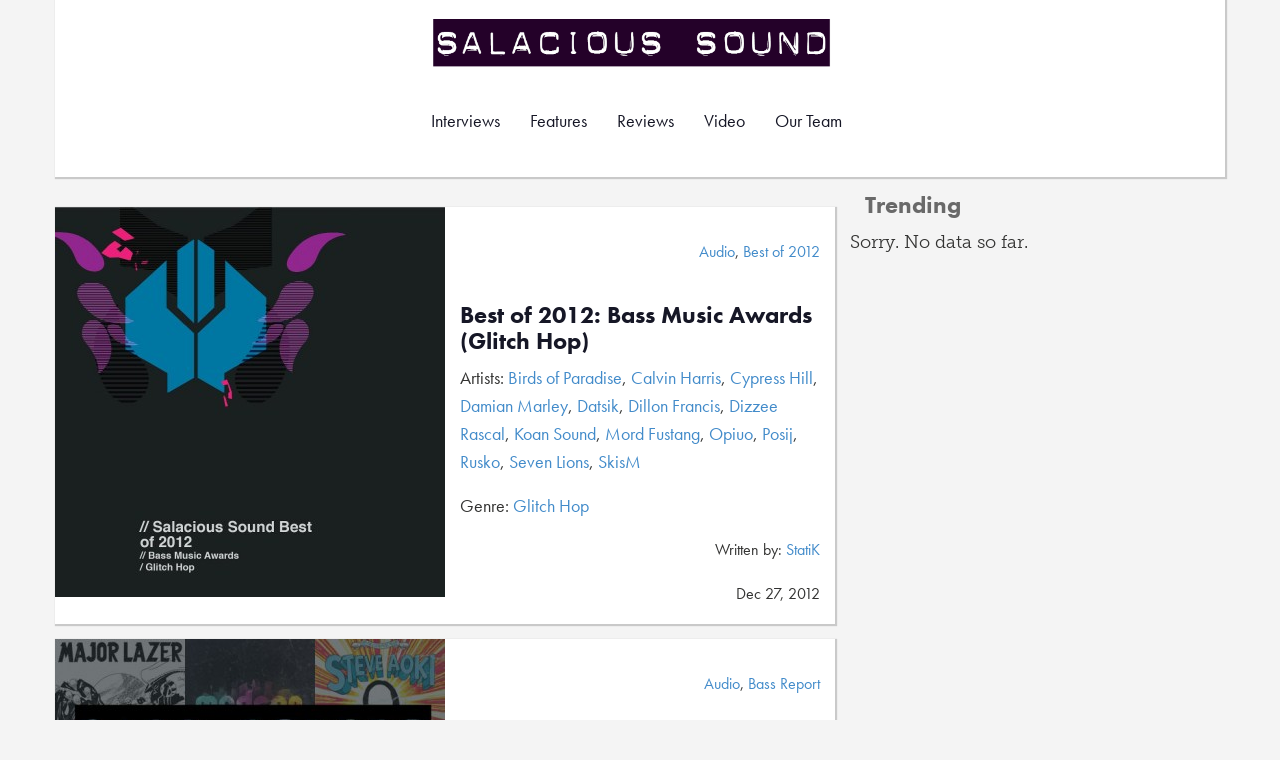

--- FILE ---
content_type: text/html; charset=UTF-8
request_url: https://salacioussound.com/artist/dizzee-rascal/
body_size: 56694
content:
<!DOCTYPE html>
<html ng-app="salaciousSound">
<head>
	<title>Dizzee Rascal | Artist |  Salacious Sound</title>
	<meta name="viewport" content="width=device-width, initial-scale=1.0">
	<meta charset="utf-8" />
	<meta http-equiv="x-ua-compatible" content="IE=edge" />
	<!-- Stylesheets -->
	<link href="https://salacioussound.com/wp-content/themes/salacious6/assets/public/css/bootstrap.css" rel="stylesheet" media="screen">
	<link rel="stylesheet" href="//maxcdn.bootstrapcdn.com/font-awesome/4.3.0/css/font-awesome.min.css">
	<link href="https://salacioussound.com/wp-content/themes/salacious6/assets/public/main.css" rel="stylesheet" media="screen">
	<!-- Scripts -->
	<script type="text/javascript" src="//use.typekit.net/mih7xfw.js"></script>
	<script type="text/javascript">try{Typekit.load();}catch(e){}</script>
	<script type="text/javascript" src="http://code.jquery.com/jquery-2.1.4.min.js"></script>
	<script type="text/javascript" src="/wp-content/themes/salacious6/assets/public/js/imagesloaded.js"></script>
	<script type="text/javascript" src="/wp-content/themes/salacious6/assets/public/js/jquery-imagefill.js"></script>
	<script type="text/javascript" src="/wp-content/themes/salacious6/assets/public/js/main.js"></script>
	
		<meta name='robots' content='max-image-preview:large' />
<link rel="alternate" type="application/rss+xml" title="Salacious Sound &raquo; Dizzee Rascal Artist Feed" href="https://salacioussound.com/artist/dizzee-rascal/feed/" />
<script type="text/javascript">
window._wpemojiSettings = {"baseUrl":"https:\/\/s.w.org\/images\/core\/emoji\/14.0.0\/72x72\/","ext":".png","svgUrl":"https:\/\/s.w.org\/images\/core\/emoji\/14.0.0\/svg\/","svgExt":".svg","source":{"concatemoji":"https:\/\/salacioussound.com\/wp-includes\/js\/wp-emoji-release.min.js?ver=6.2.8"}};
/*! This file is auto-generated */
!function(e,a,t){var n,r,o,i=a.createElement("canvas"),p=i.getContext&&i.getContext("2d");function s(e,t){p.clearRect(0,0,i.width,i.height),p.fillText(e,0,0);e=i.toDataURL();return p.clearRect(0,0,i.width,i.height),p.fillText(t,0,0),e===i.toDataURL()}function c(e){var t=a.createElement("script");t.src=e,t.defer=t.type="text/javascript",a.getElementsByTagName("head")[0].appendChild(t)}for(o=Array("flag","emoji"),t.supports={everything:!0,everythingExceptFlag:!0},r=0;r<o.length;r++)t.supports[o[r]]=function(e){if(p&&p.fillText)switch(p.textBaseline="top",p.font="600 32px Arial",e){case"flag":return s("\ud83c\udff3\ufe0f\u200d\u26a7\ufe0f","\ud83c\udff3\ufe0f\u200b\u26a7\ufe0f")?!1:!s("\ud83c\uddfa\ud83c\uddf3","\ud83c\uddfa\u200b\ud83c\uddf3")&&!s("\ud83c\udff4\udb40\udc67\udb40\udc62\udb40\udc65\udb40\udc6e\udb40\udc67\udb40\udc7f","\ud83c\udff4\u200b\udb40\udc67\u200b\udb40\udc62\u200b\udb40\udc65\u200b\udb40\udc6e\u200b\udb40\udc67\u200b\udb40\udc7f");case"emoji":return!s("\ud83e\udef1\ud83c\udffb\u200d\ud83e\udef2\ud83c\udfff","\ud83e\udef1\ud83c\udffb\u200b\ud83e\udef2\ud83c\udfff")}return!1}(o[r]),t.supports.everything=t.supports.everything&&t.supports[o[r]],"flag"!==o[r]&&(t.supports.everythingExceptFlag=t.supports.everythingExceptFlag&&t.supports[o[r]]);t.supports.everythingExceptFlag=t.supports.everythingExceptFlag&&!t.supports.flag,t.DOMReady=!1,t.readyCallback=function(){t.DOMReady=!0},t.supports.everything||(n=function(){t.readyCallback()},a.addEventListener?(a.addEventListener("DOMContentLoaded",n,!1),e.addEventListener("load",n,!1)):(e.attachEvent("onload",n),a.attachEvent("onreadystatechange",function(){"complete"===a.readyState&&t.readyCallback()})),(e=t.source||{}).concatemoji?c(e.concatemoji):e.wpemoji&&e.twemoji&&(c(e.twemoji),c(e.wpemoji)))}(window,document,window._wpemojiSettings);
</script>
<style type="text/css">
img.wp-smiley,
img.emoji {
	display: inline !important;
	border: none !important;
	box-shadow: none !important;
	height: 1em !important;
	width: 1em !important;
	margin: 0 0.07em !important;
	vertical-align: -0.1em !important;
	background: none !important;
	padding: 0 !important;
}
</style>
	<link rel='stylesheet' id='wp-block-library-css' href='https://salacioussound.com/wp-includes/css/dist/block-library/style.min.css?ver=6.2.8' type='text/css' media='all' />
<link rel='stylesheet' id='classic-theme-styles-css' href='https://salacioussound.com/wp-includes/css/classic-themes.min.css?ver=6.2.8' type='text/css' media='all' />
<style id='global-styles-inline-css' type='text/css'>
body{--wp--preset--color--black: #000000;--wp--preset--color--cyan-bluish-gray: #abb8c3;--wp--preset--color--white: #ffffff;--wp--preset--color--pale-pink: #f78da7;--wp--preset--color--vivid-red: #cf2e2e;--wp--preset--color--luminous-vivid-orange: #ff6900;--wp--preset--color--luminous-vivid-amber: #fcb900;--wp--preset--color--light-green-cyan: #7bdcb5;--wp--preset--color--vivid-green-cyan: #00d084;--wp--preset--color--pale-cyan-blue: #8ed1fc;--wp--preset--color--vivid-cyan-blue: #0693e3;--wp--preset--color--vivid-purple: #9b51e0;--wp--preset--gradient--vivid-cyan-blue-to-vivid-purple: linear-gradient(135deg,rgba(6,147,227,1) 0%,rgb(155,81,224) 100%);--wp--preset--gradient--light-green-cyan-to-vivid-green-cyan: linear-gradient(135deg,rgb(122,220,180) 0%,rgb(0,208,130) 100%);--wp--preset--gradient--luminous-vivid-amber-to-luminous-vivid-orange: linear-gradient(135deg,rgba(252,185,0,1) 0%,rgba(255,105,0,1) 100%);--wp--preset--gradient--luminous-vivid-orange-to-vivid-red: linear-gradient(135deg,rgba(255,105,0,1) 0%,rgb(207,46,46) 100%);--wp--preset--gradient--very-light-gray-to-cyan-bluish-gray: linear-gradient(135deg,rgb(238,238,238) 0%,rgb(169,184,195) 100%);--wp--preset--gradient--cool-to-warm-spectrum: linear-gradient(135deg,rgb(74,234,220) 0%,rgb(151,120,209) 20%,rgb(207,42,186) 40%,rgb(238,44,130) 60%,rgb(251,105,98) 80%,rgb(254,248,76) 100%);--wp--preset--gradient--blush-light-purple: linear-gradient(135deg,rgb(255,206,236) 0%,rgb(152,150,240) 100%);--wp--preset--gradient--blush-bordeaux: linear-gradient(135deg,rgb(254,205,165) 0%,rgb(254,45,45) 50%,rgb(107,0,62) 100%);--wp--preset--gradient--luminous-dusk: linear-gradient(135deg,rgb(255,203,112) 0%,rgb(199,81,192) 50%,rgb(65,88,208) 100%);--wp--preset--gradient--pale-ocean: linear-gradient(135deg,rgb(255,245,203) 0%,rgb(182,227,212) 50%,rgb(51,167,181) 100%);--wp--preset--gradient--electric-grass: linear-gradient(135deg,rgb(202,248,128) 0%,rgb(113,206,126) 100%);--wp--preset--gradient--midnight: linear-gradient(135deg,rgb(2,3,129) 0%,rgb(40,116,252) 100%);--wp--preset--duotone--dark-grayscale: url('#wp-duotone-dark-grayscale');--wp--preset--duotone--grayscale: url('#wp-duotone-grayscale');--wp--preset--duotone--purple-yellow: url('#wp-duotone-purple-yellow');--wp--preset--duotone--blue-red: url('#wp-duotone-blue-red');--wp--preset--duotone--midnight: url('#wp-duotone-midnight');--wp--preset--duotone--magenta-yellow: url('#wp-duotone-magenta-yellow');--wp--preset--duotone--purple-green: url('#wp-duotone-purple-green');--wp--preset--duotone--blue-orange: url('#wp-duotone-blue-orange');--wp--preset--font-size--small: 13px;--wp--preset--font-size--medium: 20px;--wp--preset--font-size--large: 36px;--wp--preset--font-size--x-large: 42px;--wp--preset--spacing--20: 0.44rem;--wp--preset--spacing--30: 0.67rem;--wp--preset--spacing--40: 1rem;--wp--preset--spacing--50: 1.5rem;--wp--preset--spacing--60: 2.25rem;--wp--preset--spacing--70: 3.38rem;--wp--preset--spacing--80: 5.06rem;--wp--preset--shadow--natural: 6px 6px 9px rgba(0, 0, 0, 0.2);--wp--preset--shadow--deep: 12px 12px 50px rgba(0, 0, 0, 0.4);--wp--preset--shadow--sharp: 6px 6px 0px rgba(0, 0, 0, 0.2);--wp--preset--shadow--outlined: 6px 6px 0px -3px rgba(255, 255, 255, 1), 6px 6px rgba(0, 0, 0, 1);--wp--preset--shadow--crisp: 6px 6px 0px rgba(0, 0, 0, 1);}:where(.is-layout-flex){gap: 0.5em;}body .is-layout-flow > .alignleft{float: left;margin-inline-start: 0;margin-inline-end: 2em;}body .is-layout-flow > .alignright{float: right;margin-inline-start: 2em;margin-inline-end: 0;}body .is-layout-flow > .aligncenter{margin-left: auto !important;margin-right: auto !important;}body .is-layout-constrained > .alignleft{float: left;margin-inline-start: 0;margin-inline-end: 2em;}body .is-layout-constrained > .alignright{float: right;margin-inline-start: 2em;margin-inline-end: 0;}body .is-layout-constrained > .aligncenter{margin-left: auto !important;margin-right: auto !important;}body .is-layout-constrained > :where(:not(.alignleft):not(.alignright):not(.alignfull)){max-width: var(--wp--style--global--content-size);margin-left: auto !important;margin-right: auto !important;}body .is-layout-constrained > .alignwide{max-width: var(--wp--style--global--wide-size);}body .is-layout-flex{display: flex;}body .is-layout-flex{flex-wrap: wrap;align-items: center;}body .is-layout-flex > *{margin: 0;}:where(.wp-block-columns.is-layout-flex){gap: 2em;}.has-black-color{color: var(--wp--preset--color--black) !important;}.has-cyan-bluish-gray-color{color: var(--wp--preset--color--cyan-bluish-gray) !important;}.has-white-color{color: var(--wp--preset--color--white) !important;}.has-pale-pink-color{color: var(--wp--preset--color--pale-pink) !important;}.has-vivid-red-color{color: var(--wp--preset--color--vivid-red) !important;}.has-luminous-vivid-orange-color{color: var(--wp--preset--color--luminous-vivid-orange) !important;}.has-luminous-vivid-amber-color{color: var(--wp--preset--color--luminous-vivid-amber) !important;}.has-light-green-cyan-color{color: var(--wp--preset--color--light-green-cyan) !important;}.has-vivid-green-cyan-color{color: var(--wp--preset--color--vivid-green-cyan) !important;}.has-pale-cyan-blue-color{color: var(--wp--preset--color--pale-cyan-blue) !important;}.has-vivid-cyan-blue-color{color: var(--wp--preset--color--vivid-cyan-blue) !important;}.has-vivid-purple-color{color: var(--wp--preset--color--vivid-purple) !important;}.has-black-background-color{background-color: var(--wp--preset--color--black) !important;}.has-cyan-bluish-gray-background-color{background-color: var(--wp--preset--color--cyan-bluish-gray) !important;}.has-white-background-color{background-color: var(--wp--preset--color--white) !important;}.has-pale-pink-background-color{background-color: var(--wp--preset--color--pale-pink) !important;}.has-vivid-red-background-color{background-color: var(--wp--preset--color--vivid-red) !important;}.has-luminous-vivid-orange-background-color{background-color: var(--wp--preset--color--luminous-vivid-orange) !important;}.has-luminous-vivid-amber-background-color{background-color: var(--wp--preset--color--luminous-vivid-amber) !important;}.has-light-green-cyan-background-color{background-color: var(--wp--preset--color--light-green-cyan) !important;}.has-vivid-green-cyan-background-color{background-color: var(--wp--preset--color--vivid-green-cyan) !important;}.has-pale-cyan-blue-background-color{background-color: var(--wp--preset--color--pale-cyan-blue) !important;}.has-vivid-cyan-blue-background-color{background-color: var(--wp--preset--color--vivid-cyan-blue) !important;}.has-vivid-purple-background-color{background-color: var(--wp--preset--color--vivid-purple) !important;}.has-black-border-color{border-color: var(--wp--preset--color--black) !important;}.has-cyan-bluish-gray-border-color{border-color: var(--wp--preset--color--cyan-bluish-gray) !important;}.has-white-border-color{border-color: var(--wp--preset--color--white) !important;}.has-pale-pink-border-color{border-color: var(--wp--preset--color--pale-pink) !important;}.has-vivid-red-border-color{border-color: var(--wp--preset--color--vivid-red) !important;}.has-luminous-vivid-orange-border-color{border-color: var(--wp--preset--color--luminous-vivid-orange) !important;}.has-luminous-vivid-amber-border-color{border-color: var(--wp--preset--color--luminous-vivid-amber) !important;}.has-light-green-cyan-border-color{border-color: var(--wp--preset--color--light-green-cyan) !important;}.has-vivid-green-cyan-border-color{border-color: var(--wp--preset--color--vivid-green-cyan) !important;}.has-pale-cyan-blue-border-color{border-color: var(--wp--preset--color--pale-cyan-blue) !important;}.has-vivid-cyan-blue-border-color{border-color: var(--wp--preset--color--vivid-cyan-blue) !important;}.has-vivid-purple-border-color{border-color: var(--wp--preset--color--vivid-purple) !important;}.has-vivid-cyan-blue-to-vivid-purple-gradient-background{background: var(--wp--preset--gradient--vivid-cyan-blue-to-vivid-purple) !important;}.has-light-green-cyan-to-vivid-green-cyan-gradient-background{background: var(--wp--preset--gradient--light-green-cyan-to-vivid-green-cyan) !important;}.has-luminous-vivid-amber-to-luminous-vivid-orange-gradient-background{background: var(--wp--preset--gradient--luminous-vivid-amber-to-luminous-vivid-orange) !important;}.has-luminous-vivid-orange-to-vivid-red-gradient-background{background: var(--wp--preset--gradient--luminous-vivid-orange-to-vivid-red) !important;}.has-very-light-gray-to-cyan-bluish-gray-gradient-background{background: var(--wp--preset--gradient--very-light-gray-to-cyan-bluish-gray) !important;}.has-cool-to-warm-spectrum-gradient-background{background: var(--wp--preset--gradient--cool-to-warm-spectrum) !important;}.has-blush-light-purple-gradient-background{background: var(--wp--preset--gradient--blush-light-purple) !important;}.has-blush-bordeaux-gradient-background{background: var(--wp--preset--gradient--blush-bordeaux) !important;}.has-luminous-dusk-gradient-background{background: var(--wp--preset--gradient--luminous-dusk) !important;}.has-pale-ocean-gradient-background{background: var(--wp--preset--gradient--pale-ocean) !important;}.has-electric-grass-gradient-background{background: var(--wp--preset--gradient--electric-grass) !important;}.has-midnight-gradient-background{background: var(--wp--preset--gradient--midnight) !important;}.has-small-font-size{font-size: var(--wp--preset--font-size--small) !important;}.has-medium-font-size{font-size: var(--wp--preset--font-size--medium) !important;}.has-large-font-size{font-size: var(--wp--preset--font-size--large) !important;}.has-x-large-font-size{font-size: var(--wp--preset--font-size--x-large) !important;}
.wp-block-navigation a:where(:not(.wp-element-button)){color: inherit;}
:where(.wp-block-columns.is-layout-flex){gap: 2em;}
.wp-block-pullquote{font-size: 1.5em;line-height: 1.6;}
</style>
<link rel='stylesheet' id='wordpress-popular-posts-css-css' href='https://salacioussound.com/wp-content/plugins/wordpress-popular-posts/assets/css/wpp.css?ver=6.1.1' type='text/css' media='all' />
<script type='text/javascript' src='https://salacioussound.com/wp-content/themes/salacious6/assets/public/js/bootstrap.js?ver=6.2.8' id='bootstrap-js'></script>
<script type='application/json' id='wpp-json'>
{"sampling_active":0,"sampling_rate":100,"ajax_url":"https:\/\/salacioussound.com\/wp-json\/wordpress-popular-posts\/v1\/popular-posts","api_url":"https:\/\/salacioussound.com\/wp-json\/wordpress-popular-posts","ID":0,"token":"3c474cb726","lang":0,"debug":0}
</script>
<script type='text/javascript' src='https://salacioussound.com/wp-content/plugins/wordpress-popular-posts/assets/js/wpp.min.js?ver=6.1.1' id='wpp-js-js'></script>
<link rel="https://api.w.org/" href="https://salacioussound.com/wp-json/" /><link rel="EditURI" type="application/rsd+xml" title="RSD" href="https://salacioussound.com/xmlrpc.php?rsd" />
<link rel="wlwmanifest" type="application/wlwmanifest+xml" href="https://salacioussound.com/wp-includes/wlwmanifest.xml" />
<meta name="generator" content="WordPress 6.2.8" />
            <style id="wpp-loading-animation-styles">@-webkit-keyframes bgslide{from{background-position-x:0}to{background-position-x:-200%}}@keyframes bgslide{from{background-position-x:0}to{background-position-x:-200%}}.wpp-widget-placeholder,.wpp-widget-block-placeholder{margin:0 auto;width:60px;height:3px;background:#dd3737;background:linear-gradient(90deg,#dd3737 0%,#571313 10%,#dd3737 100%);background-size:200% auto;border-radius:3px;-webkit-animation:bgslide 1s infinite linear;animation:bgslide 1s infinite linear}</style>
            </head>
<body class="archive tax-artist term-dizzee-rascal term-1243">
<div id="header-wrapper">
<div class="container header-container discrete-content">
	<div id="logo"><a class="brand" href="https://salacioussound.com/" title="Salacious Sound" rel="home">Salacious Sound</a></div>
	<nav class="navbar navbar-default" role="navigation">
	  <div class="container">
	    <!-- Brand and toggle get grouped for better mobile display -->
	    <div class="navbar-header">
	      <button type="button" class="navbar-toggle" data-toggle="collapse" data-target="#bs-example-navbar-collapse-1">
	        <span class="sr-only">Toggle navigation</span>
	        <span class="icon-bar"></span>
	        <span class="icon-bar"></span>
	        <span class="icon-bar"></span>
	      </button>
	    </div>
	
	    <!-- Collect the nav links, forms, and other content for toggling -->
	    <div class="collapse navbar-collapse" id="bs-example-navbar-collapse-1">
	      <ul class="nav navbar-nav">
			<li><a href="https://salacioussound.com/category/features/interview/">Interviews</a></li>
			<li><a href="https://salacioussound.com/category/features/">Features</a></li>
			<li><a href="https://salacioussound.com/category/reviews/">Reviews</a></li>
			<li><a href="https://salacioussound.com/category/video/">Video</a></li>
			<li><a href="https://salacioussound.com/our-team/">Our Team</a></li>
	      </ul>
	      
	      
	    </div><!-- /.navbar-collapse -->
	  </div><!-- /.container-fluid -->
	</nav>
</div>

</div><!-- #header-wrapper --><style>
	li{
		list-style:none;
	}
</style>
<div class="container">
	<div class="row">
		<div class="col-md-8" style="padding-left:0px;padding-right:0px;">
			<ul class="content" style="padding-bottom:0px;">
						
					<li class="row discrete-content">
						<div class="col-sm-6 meta-thumb img-container"><a href="https://salacioussound.com/2012/12/best-of-2012-bass-music-awards-glitch-hop/"><img width="390" height="390" src="https://salacioussound.com/wp-content/uploads/2012/12/Glitch-Hop-390x390.jpg" class="attachment-single-album-cover size-single-album-cover wp-post-image" alt="" decoding="async" srcset="https://salacioussound.com/wp-content/uploads/2012/12/Glitch-Hop-390x390.jpg 390w, https://salacioussound.com/wp-content/uploads/2012/12/Glitch-Hop-156x156.jpg 156w, https://salacioussound.com/wp-content/uploads/2012/12/Glitch-Hop-300x300.jpg 300w, https://salacioussound.com/wp-content/uploads/2012/12/Glitch-Hop-560x560.jpg 560w, https://salacioussound.com/wp-content/uploads/2012/12/Glitch-Hop-250x250.jpg 250w, https://salacioussound.com/wp-content/uploads/2012/12/Glitch-Hop-130x130.jpg 130w, https://salacioussound.com/wp-content/uploads/2012/12/Glitch-Hop-115x115.jpg 115w, https://salacioussound.com/wp-content/uploads/2012/12/Glitch-Hop.jpg 960w" sizes="(max-width: 390px) 100vw, 390px" /></a></div>
						<div class="col-sm-6 meta genre">
          <div >
          	<div class="clearfix"><br /></div>  	
            <p class="pull-right">
              <a href="https://salacioussound.com/category/audio/" rel="category tag">Audio</a>, <a href="https://salacioussound.com/category/features/series/best-of-2012/" rel="category tag">Best of 2012</a>            </p>
            <div class="clearfix"></div>
          </div>
          <h2>
            <a href="https://salacioussound.com/2012/12/best-of-2012-bass-music-awards-glitch-hop/">Best of 2012: Bass Music Awards (Glitch Hop)</a>
          </h2>
          <div >
            <p>
              Artists: <a href="https://salacioussound.com/artist/birds-of-paradise/" rel="tag">Birds of Paradise</a>, <a href="https://salacioussound.com/artist/calvin-harris/" rel="tag">Calvin Harris</a>, <a href="https://salacioussound.com/artist/cypress-hill/" rel="tag">Cypress Hill</a>, <a href="https://salacioussound.com/artist/damian-marley/" rel="tag">Damian Marley</a>, <a href="https://salacioussound.com/artist/datsik/" rel="tag">Datsik</a>, <a href="https://salacioussound.com/artist/dillon-francis/" rel="tag">Dillon Francis</a>, <a href="https://salacioussound.com/artist/dizzee-rascal/" rel="tag">Dizzee Rascal</a>, <a href="https://salacioussound.com/artist/koan-sound/" rel="tag">Koan Sound</a>, <a href="https://salacioussound.com/artist/mord-fustang/" rel="tag">Mord Fustang</a>, <a href="https://salacioussound.com/artist/opiuo/" rel="tag">Opiuo</a>, <a href="https://salacioussound.com/artist/posij/" rel="tag">Posij</a>, <a href="https://salacioussound.com/artist/rusko/" rel="tag">Rusko</a>, <a href="https://salacioussound.com/artist/seven-lions/" rel="tag">Seven Lions</a>, <a href="https://salacioussound.com/artist/skism/" rel="tag">SkisM</a>            </p>
            <p>
              Genre: <a href="https://salacioussound.com/genre/glitch-hop-electronic/" rel="tag">Glitch Hop</a>            </p>
            <div class="clearfix"></div>
            <p class="pull-right">
              Written by: <a href="https://salacioussound.com/author/statik/" title="Posts by StatiK" rel="author">StatiK</a>            </p>
            <div class="clearfix"></div>
            <p class="pull-right">
              Dec 27, 2012            </p>
          </div>
        </div>
								</li>
						
									
					<li class="row discrete-content">
						<div class="col-sm-6 meta-thumb img-container"><a href="https://salacioussound.com/2012/10/bass-report-017/"><img width="390" height="390" src="https://salacioussound.com/wp-content/uploads/2012/10/bass-report-17-390x390.jpg" class="attachment-single-album-cover size-single-album-cover wp-post-image" alt="" decoding="async" loading="lazy" srcset="https://salacioussound.com/wp-content/uploads/2012/10/bass-report-17-390x390.jpg 390w, https://salacioussound.com/wp-content/uploads/2012/10/bass-report-17-156x156.jpg 156w, https://salacioussound.com/wp-content/uploads/2012/10/bass-report-17-300x300.jpg 300w, https://salacioussound.com/wp-content/uploads/2012/10/bass-report-17-560x560.jpg 560w, https://salacioussound.com/wp-content/uploads/2012/10/bass-report-17-250x250.jpg 250w, https://salacioussound.com/wp-content/uploads/2012/10/bass-report-17-130x130.jpg 130w, https://salacioussound.com/wp-content/uploads/2012/10/bass-report-17-115x115.jpg 115w, https://salacioussound.com/wp-content/uploads/2012/10/bass-report-17.jpg 600w" sizes="(max-width: 390px) 100vw, 390px" /></a></div>
						<div class="col-sm-6 meta genre">
          <div >
          	<div class="clearfix"><br /></div>  	
            <p class="pull-right">
              <a href="https://salacioussound.com/category/audio/" rel="category tag">Audio</a>, <a href="https://salacioussound.com/category/features/bass-report/" rel="category tag">Bass Report</a>            </p>
            <div class="clearfix"></div>
          </div>
          <h2>
            <a href="https://salacioussound.com/2012/10/bass-report-017/">Bass Report #017</a>
          </h2>
          <div >
            <p>
              Artists: <a href="https://salacioussound.com/artist/bro-safari/" rel="tag">Bro Safari</a>, <a href="https://salacioussound.com/artist/caligola/" rel="tag">Caligola</a>, <a href="https://salacioussound.com/artist/calvin-harris/" rel="tag">Calvin Harris</a>, <a href="https://salacioussound.com/artist/calyx/" rel="tag">Calyx</a>, <a href="https://salacioussound.com/artist/dillon-francis/" rel="tag">Dillon Francis</a>, <a href="https://salacioussound.com/artist/dizzee-rascal/" rel="tag">Dizzee Rascal</a>, <a href="https://salacioussound.com/artist/dj-craze/" rel="tag">DJ Craze</a>, <a href="https://salacioussound.com/artist/dr-ozi/" rel="tag">Dr. Ozi</a>, <a href="https://salacioussound.com/artist/figure/" rel="tag">Figure</a>, <a href="https://salacioussound.com/artist/greta-svabo-bech/" rel="tag">Greta Svabo Bech</a>, <a href="https://salacioussound.com/artist/kemo/" rel="tag">Kemo</a>, <a href="https://salacioussound.com/artist/noisia/" rel="tag">Noisia</a>, <a href="https://salacioussound.com/artist/p0gman/" rel="tag">P0gman</a>, <a href="https://salacioussound.com/artist/skism/" rel="tag">SkisM</a>, <a href="https://salacioussound.com/artist/skrillex/" rel="tag">Skrillex</a>, <a href="https://salacioussound.com/artist/teebee/" rel="tag">TeeBee</a>, <a href="https://salacioussound.com/artist/the-bloody-beetroots/" rel="tag">The Bloody Beetroots</a>, <a href="https://salacioussound.com/artist/trampa/" rel="tag">Trampa</a>, <a href="https://salacioussound.com/artist/vaski/" rel="tag">Vaski</a>            </p>
            <p>
              Genre: <a href="https://salacioussound.com/genre/drum-bass/" rel="tag">Drum &amp; Bass</a>, <a href="https://salacioussound.com/genre/dubstep/" rel="tag">Dubstep</a>, <a href="https://salacioussound.com/genre/electro-house/" rel="tag">Electro House</a>, <a href="https://salacioussound.com/genre/glitch-hop-electronic/" rel="tag">Glitch Hop</a>, <a href="https://salacioussound.com/genre/trap/" rel="tag">Trap</a>            </p>
            <div class="clearfix"></div>
            <p class="pull-right">
              Written by: <a href="https://salacioussound.com/author/statik/" title="Posts by StatiK" rel="author">StatiK</a>            </p>
            <div class="clearfix"></div>
            <p class="pull-right">
              Oct 31, 2012            </p>
          </div>
        </div>
								</li>
						
									
					<li class="row discrete-content">
						<div class="col-sm-6 meta-thumb img-container"><a href="https://salacioussound.com/2012/07/bass-report/"><img width="390" height="390" src="https://salacioussound.com/wp-content/uploads/2012/07/bassreport-sq-390x390.jpg" class="attachment-single-album-cover size-single-album-cover wp-post-image" alt="" decoding="async" loading="lazy" srcset="https://salacioussound.com/wp-content/uploads/2012/07/bassreport-sq-390x390.jpg 390w, https://salacioussound.com/wp-content/uploads/2012/07/bassreport-sq-156x156.jpg 156w, https://salacioussound.com/wp-content/uploads/2012/07/bassreport-sq-300x300.jpg 300w, https://salacioussound.com/wp-content/uploads/2012/07/bassreport-sq-250x250.jpg 250w, https://salacioussound.com/wp-content/uploads/2012/07/bassreport-sq-130x130.jpg 130w, https://salacioussound.com/wp-content/uploads/2012/07/bassreport-sq-115x115.jpg 115w, https://salacioussound.com/wp-content/uploads/2012/07/bassreport-sq.jpg 428w" sizes="(max-width: 390px) 100vw, 390px" /></a></div>
						<div class="col-sm-6 meta genre">
          <div >
          	<div class="clearfix"><br /></div>  	
            <p class="pull-right">
              <a href="https://salacioussound.com/category/audio/" rel="category tag">Audio</a>, <a href="https://salacioussound.com/category/features/bass-report/" rel="category tag">Bass Report</a>            </p>
            <div class="clearfix"></div>
          </div>
          <h2>
            <a href="https://salacioussound.com/2012/07/bass-report/">Bass Report</a>
          </h2>
          <div >
            <p>
              Artists: <a href="https://salacioussound.com/artist/12th-planet/" rel="tag">12th Planet</a>, <a href="https://salacioussound.com/artist/adventure-club/" rel="tag">Adventure Club</a>, <a href="https://salacioussound.com/artist/blaqstarr/" rel="tag">Blaqstarr</a>, <a href="https://salacioussound.com/artist/culprate/" rel="tag">Culprate</a>, <a href="https://salacioussound.com/artist/datsik/" rel="tag">Datsik</a>, <a href="https://salacioussound.com/artist/dillon-francis/" rel="tag">Dillon Francis</a>, <a href="https://salacioussound.com/artist/dizzee-rascal/" rel="tag">Dizzee Rascal</a>, <a href="https://salacioussound.com/artist/dj-fresh/" rel="tag">DJ Fresh</a>, <a href="https://salacioussound.com/artist/donaeo/" rel="tag">Donae'o</a>, <a href="https://salacioussound.com/artist/figure/" rel="tag">Figure</a>, <a href="https://salacioussound.com/artist/foreign-beggars/" rel="tag">Foreign Beggars</a>, <a href="https://salacioussound.com/artist/kanye-west/" rel="tag">Kanye West</a>, <a href="https://salacioussound.com/artist/knife-party/" rel="tag">Knife Party</a>, <a href="https://salacioussound.com/artist/koan-sound/" rel="tag">Koan Sound</a>, <a href="https://salacioussound.com/artist/krewella/" rel="tag">Krewella</a>, <a href="https://salacioussound.com/artist/mistajam/" rel="tag">MistaJam</a>, <a href="https://salacioussound.com/artist/posij/" rel="tag">Posij</a>, <a href="https://salacioussound.com/artist/steve-aoki/" rel="tag">Steve Aoki</a>, <a href="https://salacioussound.com/artist/vaski/" rel="tag">Vaski</a>            </p>
            <p>
              Genre: <a href="https://salacioussound.com/genre/dubstep/" rel="tag">Dubstep</a>, <a href="https://salacioussound.com/genre/electro-house/" rel="tag">Electro House</a>, <a href="https://salacioussound.com/genre/moombahton/" rel="tag">Moombahton</a>            </p>
            <div class="clearfix"></div>
            <p class="pull-right">
              Written by: <a href="https://salacioussound.com/author/statik/" title="Posts by StatiK" rel="author">StatiK</a>            </p>
            <div class="clearfix"></div>
            <p class="pull-right">
              Jul 11, 2012            </p>
          </div>
        </div>
								</li>
						
									
					<li class="row discrete-content">
						<div class="col-sm-6 meta-thumb img-container"><a href="https://salacioussound.com/2010/12/krafty-kuts-re-rubs-pacha-on-acid-result-is-bonkers/"><img width="390" height="390" src="https://salacioussound.com/wp-content/uploads/2010/12/artworks-000003830144-8jtl5a-crop-390x390.jpg" class="attachment-single-album-cover size-single-album-cover wp-post-image" alt="" decoding="async" loading="lazy" srcset="https://salacioussound.com/wp-content/uploads/2010/12/artworks-000003830144-8jtl5a-crop-390x390.jpg 390w, https://salacioussound.com/wp-content/uploads/2010/12/artworks-000003830144-8jtl5a-crop-156x156.jpg 156w, https://salacioussound.com/wp-content/uploads/2010/12/artworks-000003830144-8jtl5a-crop-300x300.jpg 300w, https://salacioussound.com/wp-content/uploads/2010/12/artworks-000003830144-8jtl5a-crop-250x250.jpg 250w, https://salacioussound.com/wp-content/uploads/2010/12/artworks-000003830144-8jtl5a-crop-130x130.jpg 130w, https://salacioussound.com/wp-content/uploads/2010/12/artworks-000003830144-8jtl5a-crop-115x115.jpg 115w, https://salacioussound.com/wp-content/uploads/2010/12/artworks-000003830144-8jtl5a-crop.jpg 400w" sizes="(max-width: 390px) 100vw, 390px" /></a></div>
						<div class="col-sm-6 meta genre">
          <div >
          	<div class="clearfix"><br /></div>  	
            <p class="pull-right">
              <a href="https://salacioussound.com/category/audio/" rel="category tag">Audio</a>            </p>
            <div class="clearfix"></div>
          </div>
          <h2>
            <a href="https://salacioussound.com/2010/12/krafty-kuts-re-rubs-pacha-on-acid-result-is-bonkers/">Krafty Kuts Re-Rubs Pacha On Acid, Result is Bonkers</a>
          </h2>
          <div >
            <p>
              Artists: <a href="https://salacioussound.com/artist/afrojack/" rel="tag">Afrojack</a>, <a href="https://salacioussound.com/artist/dizzee-rascal/" rel="tag">Dizzee Rascal</a>, <a href="https://salacioussound.com/artist/krafty-kuts/" rel="tag">Krafty Kuts</a>            </p>
            <p>
              Genre: <a href="https://salacioussound.com/genre/electro-house/" rel="tag">Electro House</a>            </p>
            <div class="clearfix"></div>
            <p class="pull-right">
              Written by: <a href="https://salacioussound.com/author/djcal/" title="Posts by Cal" rel="author">Cal</a>            </p>
            <div class="clearfix"></div>
            <p class="pull-right">
              Dec 29, 2010            </p>
          </div>
        </div>
								</li>
						
									
					<li class="row discrete-content">
						<div class="col-sm-6 meta-thumb img-container"><a href="https://salacioussound.com/2010/05/win-2-free-tickets-to-doorly/"><img width="390" height="390" src="https://salacioussound.com/wp-content/uploads/2010/11/doorly-390x390.jpg" class="attachment-single-album-cover size-single-album-cover wp-post-image" alt="" decoding="async" loading="lazy" srcset="https://salacioussound.com/wp-content/uploads/2010/11/doorly-390x390.jpg 390w, https://salacioussound.com/wp-content/uploads/2010/11/doorly-156x156.jpg 156w, https://salacioussound.com/wp-content/uploads/2010/11/doorly-130x130.jpg 130w, https://salacioussound.com/wp-content/uploads/2010/11/doorly-115x115.jpg 115w" sizes="(max-width: 390px) 100vw, 390px" /></a></div>
						<div class="col-sm-6 meta genre">
          <div >
          	<div class="clearfix"><br /></div>  	
            <p class="pull-right">
              <a href="https://salacioussound.com/category/video/concert-footage/" rel="category tag">Concert Footage</a>, <a href="https://salacioussound.com/category/reviews/shows/show-preview/" rel="category tag">Show Preview</a>            </p>
            <div class="clearfix"></div>
          </div>
          <h2>
            <a href="https://salacioussound.com/2010/05/win-2-free-tickets-to-doorly/">Win 2 Free Tickets to Doorly!</a>
          </h2>
          <div >
            <p>
              Artists: <a href="https://salacioussound.com/artist/armand-van-helden/" rel="tag">Armand Van Helden</a>, <a href="https://salacioussound.com/artist/calvin-harris/" rel="tag">Calvin Harris</a>, <a href="https://salacioussound.com/artist/dizzee-rascal/" rel="tag">Dizzee Rascal</a>, <a href="https://salacioussound.com/artist/doorly/" rel="tag">Doorly</a>, <a href="https://salacioussound.com/artist/jesca-hoop/" rel="tag">Jesca Hoop</a>            </p>
            <p>
              Genre: <a href="https://salacioussound.com/genre/dubstep/" rel="tag">Dubstep</a>, <a href="https://salacioussound.com/genre/electronic/" rel="tag">Electronic</a>            </p>
            <div class="clearfix"></div>
            <p class="pull-right">
              Written by: <a href="https://salacioussound.com/author/dmdk35/" title="Posts by The Monarch" rel="author">The Monarch</a>            </p>
            <div class="clearfix"></div>
            <p class="pull-right">
              May 7, 2010            </p>
          </div>
        </div>
								</li>
						
									
					<li class="row discrete-content">
						<div class="col-sm-6 meta-thumb img-container"><a href="https://salacioussound.com/2010/01/a-dirty-podcast-by-a-dirty-frenchman/"><img width="390" height="390" src="https://salacioussound.com/wp-content/uploads/2010/11/frenchman-390x390.png" class="attachment-single-album-cover size-single-album-cover wp-post-image" alt="" decoding="async" loading="lazy" srcset="https://salacioussound.com/wp-content/uploads/2010/11/frenchman-390x390.png 390w, https://salacioussound.com/wp-content/uploads/2010/11/frenchman-156x156.png 156w, https://salacioussound.com/wp-content/uploads/2010/11/frenchman-130x130.png 130w, https://salacioussound.com/wp-content/uploads/2010/11/frenchman-115x115.png 115w" sizes="(max-width: 390px) 100vw, 390px" /></a></div>
						<div class="col-sm-6 meta genre">
          <div >
          	<div class="clearfix"><br /></div>  	
            <p class="pull-right">
              <a href="https://salacioussound.com/category/features/saturday-mixcast/" rel="category tag">Saturday Mixcast</a>            </p>
            <div class="clearfix"></div>
          </div>
          <h2>
            <a href="https://salacioussound.com/2010/01/a-dirty-podcast-by-a-dirty-frenchman/">A Dirty Podcast, By a Dirty Frenchman</a>
          </h2>
          <div >
            <p>
              Artists: <a href="https://salacioussound.com/artist/akon/" rel="tag">Akon</a>, <a href="https://salacioussound.com/artist/armand-van-helden/" rel="tag">Armand Van Helden</a>, <a href="https://salacioussound.com/artist/brodinski/" rel="tag">Brodinski</a>, <a href="https://salacioussound.com/artist/capleton/" rel="tag">Capleton</a>, <a href="https://salacioussound.com/artist/congorock/" rel="tag">Congorock</a>, <a href="https://salacioussound.com/artist/crookers/" rel="tag">Crookers</a>, <a href="https://salacioussound.com/artist/diplo/" rel="tag">Diplo</a>, <a href="https://salacioussound.com/artist/dizzee-rascal/" rel="tag">Dizzee Rascal</a>, <a href="https://salacioussound.com/artist/douster/" rel="tag">Douster</a>, <a href="https://salacioussound.com/artist/edu-k/" rel="tag">Edu K</a>, <a href="https://salacioussound.com/artist/el-remolon/" rel="tag">El Remolon</a>, <a href="https://salacioussound.com/artist/ghislain-poirier/" rel="tag">Ghislain Poirier</a>, <a href="https://salacioussound.com/artist/justice/" rel="tag">Justice</a>, <a href="https://salacioussound.com/artist/kazey-bulldog/" rel="tag">Kazey &amp; Bulldog</a>, <a href="https://salacioussound.com/artist/major-lazer/" rel="tag">Major Lazer</a>, <a href="https://salacioussound.com/artist/malente/" rel="tag">Malente</a>, <a href="https://salacioussound.com/artist/metronomy/" rel="tag">Metronomy</a>, <a href="https://salacioussound.com/artist/mia-2/" rel="tag">MIA</a>, <a href="https://salacioussound.com/artist/miike-snow/" rel="tag">Miike Snow</a>, <a href="https://salacioussound.com/artist/movado/" rel="tag">Movado</a>, <a href="https://salacioussound.com/artist/mumdance/" rel="tag">Mumdance</a>, <a href="https://salacioussound.com/artist/radioclit/" rel="tag">Radioclit</a>, <a href="https://salacioussound.com/artist/schlachthofbronx/" rel="tag">Schlachthofbronx</a>, <a href="https://salacioussound.com/artist/simian/" rel="tag">Simian</a>, <a href="https://salacioussound.com/artist/simian-mobile-disco/" rel="tag">Simian Mobile Disco</a>, <a href="https://salacioussound.com/artist/the-dirty-frenchman/" rel="tag">The Dirty Frenchman</a>, <a href="https://salacioussound.com/artist/tiga/" rel="tag">Tiga</a>, <a href="https://salacioussound.com/artist/yolanda-be-cool/" rel="tag">Yolanda Be Cool</a>, <a href="https://salacioussound.com/artist/zombie-disco-squad/" rel="tag">Zombie Disco Squad</a>            </p>
            <p>
              Genre: <a href="https://salacioussound.com/genre/electronic/" rel="tag">Electronic</a>            </p>
            <div class="clearfix"></div>
            <p class="pull-right">
              Written by: <a href="https://salacioussound.com/author/djcal/" title="Posts by Cal" rel="author">Cal</a>            </p>
            <div class="clearfix"></div>
            <p class="pull-right">
              Jan 16, 2010            </p>
          </div>
        </div>
								</li>
						
									
					<li class="row discrete-content">
						<div class="col-sm-6 meta-thumb img-container"><a href="https://salacioussound.com/2009/12/the-frandiscos-top-10-tracks-of-2009/"><img width="390" height="390" src="https://salacioussound.com/wp-content/uploads/2010/11/13745_669147283041_172010322_39980057_3879962_n-390x390.jpg" class="attachment-single-album-cover size-single-album-cover wp-post-image" alt="" decoding="async" loading="lazy" srcset="https://salacioussound.com/wp-content/uploads/2010/11/13745_669147283041_172010322_39980057_3879962_n-390x390.jpg 390w, https://salacioussound.com/wp-content/uploads/2010/11/13745_669147283041_172010322_39980057_3879962_n-156x156.jpg 156w, https://salacioussound.com/wp-content/uploads/2010/11/13745_669147283041_172010322_39980057_3879962_n-130x130.jpg 130w, https://salacioussound.com/wp-content/uploads/2010/11/13745_669147283041_172010322_39980057_3879962_n-115x115.jpg 115w" sizes="(max-width: 390px) 100vw, 390px" /></a></div>
						<div class="col-sm-6 meta genre">
          <div >
          	<div class="clearfix"><br /></div>  	
            <p class="pull-right">
              <a href="https://salacioussound.com/category/features/series/2009-top-10-tracks/" rel="category tag">2009 Top 10 Tracks</a>            </p>
            <div class="clearfix"></div>
          </div>
          <h2>
            <a href="https://salacioussound.com/2009/12/the-frandiscos-top-10-tracks-of-2009/">The Frandisco&#8217;s Top 10 Tracks of 2009</a>
          </h2>
          <div >
            <p>
              Artists: <a href="https://salacioussound.com/artist/armand-van-helden/" rel="tag">Armand Van Helden</a>, <a href="https://salacioussound.com/artist/bart-b-more/" rel="tag">Bart B More</a>, <a href="https://salacioussound.com/artist/college/" rel="tag">College</a>, <a href="https://salacioussound.com/artist/computer-club/" rel="tag">Computer Club</a>, <a href="https://salacioussound.com/artist/curses/" rel="tag">Curses!</a>, <a href="https://salacioussound.com/artist/d-i-m/" rel="tag">D.I.M.</a>, <a href="https://salacioussound.com/artist/d-i-m-tai/" rel="tag">D.I.M. &amp; TAI</a>, <a href="https://salacioussound.com/artist/designer-drugs/" rel="tag">Designer Drugs</a>, <a href="https://salacioussound.com/artist/dizzee-rascal/" rel="tag">Dizzee Rascal</a>, <a href="https://salacioussound.com/artist/dj-gant-man/" rel="tag">DJ Gant-Man</a>, <a href="https://salacioussound.com/artist/dj-j-laini/" rel="tag">DJ J-Laini</a>, <a href="https://salacioussound.com/artist/hahaha/" rel="tag">HaHaHa</a>, <a href="https://salacioussound.com/artist/jack-beats/" rel="tag">Jack Beats</a>, <a href="https://salacioussound.com/artist/l-vis-1990/" rel="tag">L-Vis 1990</a>, <a href="https://salacioussound.com/artist/le-castle-vania/" rel="tag">Le Castle Vania</a>, <a href="https://salacioussound.com/artist/mr-charlton/" rel="tag">Mr. Charlton</a>, <a href="https://salacioussound.com/artist/mr-oizo/" rel="tag">Mr. Oizo</a>, <a href="https://salacioussound.com/artist/mstrkrft/" rel="tag">MSTRKRFT</a>, <a href="https://salacioussound.com/artist/p-man/" rel="tag">P-Man</a>, <a href="https://salacioussound.com/artist/paul-revered/" rel="tag">Paul Revered</a>, <a href="https://salacioussound.com/artist/primary-1/" rel="tag">Primary 1</a>, <a href="https://salacioussound.com/artist/riton/" rel="tag">Riton</a>, <a href="https://salacioussound.com/artist/thefrandiscos/" rel="tag">TheFranDiscos</a>, <a href="https://salacioussound.com/artist/tiga/" rel="tag">Tiga</a>, <a href="https://salacioussound.com/artist/wolfgang-gartner/" rel="tag">Wolfgang Gartner</a>            </p>
            <p>
              Genre: <a href="https://salacioussound.com/genre/electronic/" rel="tag">Electronic</a>            </p>
            <div class="clearfix"></div>
            <p class="pull-right">
              Written by: <a href="https://salacioussound.com/author/dmdk35/" title="Posts by The Monarch" rel="author">The Monarch</a>            </p>
            <div class="clearfix"></div>
            <p class="pull-right">
              Dec 31, 2009            </p>
          </div>
        </div>
								</li>
						
									
					<li class="row discrete-content">
						<div class="col-sm-6 meta-thumb img-container"><a href="https://salacioussound.com/2009/05/the-weekly-podcast-returns/"><img width="390" height="360" src="https://salacioussound.com/wp-content/uploads/2010/11/jumbo-390x360.png" class="attachment-single-album-cover size-single-album-cover wp-post-image" alt="" decoding="async" loading="lazy" /></a></div>
						<div class="col-sm-6 meta genre">
          <div >
          	<div class="clearfix"><br /></div>  	
            <p class="pull-right">
              <a href="https://salacioussound.com/category/audio/dj-mix/" rel="category tag">DJ Mix</a>, <a href="https://salacioussound.com/category/features/saturday-mixcast/" rel="category tag">Saturday Mixcast</a>            </p>
            <div class="clearfix"></div>
          </div>
          <h2>
            <a href="https://salacioussound.com/2009/05/the-weekly-podcast-returns/">The Weekly Podcast Returns!</a>
          </h2>
          <div >
            <p>
              Artists: <a href="https://salacioussound.com/artist/andy-caldwell/" rel="tag">Andy Caldwell</a>, <a href="https://salacioussound.com/artist/armand-van-helden/" rel="tag">Armand Van Helden</a>, <a href="https://salacioussound.com/artist/boy-8-bit/" rel="tag">Boy 8-Bit</a>, <a href="https://salacioussound.com/artist/dizzee-rascal/" rel="tag">Dizzee Rascal</a>, <a href="https://salacioussound.com/artist/dj-cal-2/" rel="tag">DJ Cal</a>, <a href="https://salacioussound.com/artist/doorly/" rel="tag">Doorly</a>, <a href="https://salacioussound.com/artist/dynamite-mc/" rel="tag">Dynamite MC</a>, <a href="https://salacioussound.com/artist/jack-beats/" rel="tag">Jack Beats</a>, <a href="https://salacioussound.com/artist/le-castle-vania/" rel="tag">Le Castle Vania</a>, <a href="https://salacioussound.com/artist/nas/" rel="tag">Nas</a>, <a href="https://salacioussound.com/artist/rusko/" rel="tag">Rusko</a>, <a href="https://salacioussound.com/artist/wolfgang-gartner/" rel="tag">Wolfgang Gartner</a>            </p>
            <p>
              Genre: <a href="https://salacioussound.com/genre/dubstep/" rel="tag">Dubstep</a>, <a href="https://salacioussound.com/genre/electronic/" rel="tag">Electronic</a>            </p>
            <div class="clearfix"></div>
            <p class="pull-right">
              Written by: <a href="https://salacioussound.com/author/djcal/" title="Posts by Cal" rel="author">Cal</a>            </p>
            <div class="clearfix"></div>
            <p class="pull-right">
              May 23, 2009            </p>
          </div>
        </div>
								</li>
						
									
					<li class="row discrete-content">
						<div class="col-sm-6 meta-thumb img-container"><a href="https://salacioussound.com/2009/04/im-going-bonkers-over-doorly/"></a></div>
						<div class="col-sm-6 meta genre">
          <div >
          	<div class="clearfix"><br /></div>  	
            <p class="pull-right">
              <a href="https://salacioussound.com/category/reviews/featured-artist/" rel="category tag">Featured Artist</a>            </p>
            <div class="clearfix"></div>
          </div>
          <h2>
            <a href="https://salacioussound.com/2009/04/im-going-bonkers-over-doorly/">I&#8217;m Going Bonkers Over Doorly</a>
          </h2>
          <div >
            <p>
              Artists: <a href="https://salacioussound.com/artist/armand-van-helden/" rel="tag">Armand Van Helden</a>, <a href="https://salacioussound.com/artist/barletta/" rel="tag">Barletta</a>, <a href="https://salacioussound.com/artist/calvin-harris/" rel="tag">Calvin Harris</a>, <a href="https://salacioussound.com/artist/dizzee-rascal/" rel="tag">Dizzee Rascal</a>, <a href="https://salacioussound.com/artist/doorly/" rel="tag">Doorly</a>            </p>
            <p>
              Genre: <a href="https://salacioussound.com/genre/dubstep/" rel="tag">Dubstep</a>, <a href="https://salacioussound.com/genre/electronic/" rel="tag">Electronic</a>            </p>
            <div class="clearfix"></div>
            <p class="pull-right">
              Written by: <a href="https://salacioussound.com/author/djcal/" title="Posts by Cal" rel="author">Cal</a>            </p>
            <div class="clearfix"></div>
            <p class="pull-right">
              Apr 22, 2009            </p>
          </div>
        </div>
								</li>
						
									
					<li class="row discrete-content">
						<div class="col-sm-6 meta-thumb img-container"><a href="https://salacioussound.com/2009/03/is-this-a-new-girl-talk-mix/"><img width="300" height="200" src="https://salacioussound.com/wp-content/uploads/2010/11/skarface-300x200.jpg" class="attachment-single-album-cover size-single-album-cover wp-post-image" alt="" decoding="async" loading="lazy" /></a></div>
						<div class="col-sm-6 meta genre">
          <div >
          	<div class="clearfix"><br /></div>  	
            <p class="pull-right">
              <a href="https://salacioussound.com/category/audio/dj-mix/" rel="category tag">DJ Mix</a>, <a href="https://salacioussound.com/category/reviews/featured-artist/" rel="category tag">Featured Artist</a>            </p>
            <div class="clearfix"></div>
          </div>
          <h2>
            <a href="https://salacioussound.com/2009/03/is-this-a-new-girl-talk-mix/">Is This a New Girl Talk Mix??</a>
          </h2>
          <div >
            <p>
              Artists: <a href="https://salacioussound.com/artist/annie/" rel="tag">Annie</a>, <a href="https://salacioussound.com/artist/beastie-boys/" rel="tag">Beastie Boys</a>, <a href="https://salacioussound.com/artist/big-l/" rel="tag">Big L</a>, <a href="https://salacioussound.com/artist/bloodhound-gang/" rel="tag">Bloodhound Gang</a>, <a href="https://salacioussound.com/artist/busta-rhymes/" rel="tag">Busta Rhymes</a>, <a href="https://salacioussound.com/artist/clipse/" rel="tag">Clipse</a>, <a href="https://salacioussound.com/artist/daft-punk/" rel="tag">Daft Punk</a>, <a href="https://salacioussound.com/artist/dead-prez/" rel="tag">Dead Prez</a>, <a href="https://salacioussound.com/artist/deftones/" rel="tag">Deftones</a>, <a href="https://salacioussound.com/artist/dizzee-rascal/" rel="tag">Dizzee Rascal</a>, <a href="https://salacioussound.com/artist/dj-skarface/" rel="tag">DJ Skarface</a>, <a href="https://salacioussound.com/artist/dmc/" rel="tag">DMC</a>, <a href="https://salacioussound.com/artist/dr-dre/" rel="tag">Dr. Dre</a>, <a href="https://salacioussound.com/artist/example/" rel="tag">Example</a>, <a href="https://salacioussound.com/artist/fake-blood/" rel="tag">Fake Blood</a>, <a href="https://salacioussound.com/artist/girl-talk/" rel="tag">Girl Talk</a>, <a href="https://salacioussound.com/artist/groove-armada/" rel="tag">Groove Armada</a>, <a href="https://salacioussound.com/artist/haley/" rel="tag">Haley</a>, <a href="https://salacioussound.com/artist/hashim/" rel="tag">Hashim</a>, <a href="https://salacioussound.com/artist/jay-z/" rel="tag">Jay-Z</a>, <a href="https://salacioussound.com/artist/journey/" rel="tag">Journey</a>, <a href="https://salacioussound.com/artist/justice/" rel="tag">Justice</a>, <a href="https://salacioussound.com/artist/kim/" rel="tag">KIM</a>, <a href="https://salacioussound.com/artist/led-zeppelin/" rel="tag">Led Zeppelin</a>, <a href="https://salacioussound.com/artist/lil-wayne/" rel="tag">Lil Wayne</a>, <a href="https://salacioussound.com/artist/ludacris/" rel="tag">Ludacris</a>, <a href="https://salacioussound.com/artist/lupe-fiasco/" rel="tag">Lupe Fiasco</a>, <a href="https://salacioussound.com/artist/m-i-a/" rel="tag">M.I.A.</a>, <a href="https://salacioussound.com/artist/mantronix/" rel="tag">Mantronix</a>, <a href="https://salacioussound.com/artist/mims/" rel="tag">Mims</a>, <a href="https://salacioussound.com/artist/missy-elliot/" rel="tag">Missy Elliot</a>, <a href="https://salacioussound.com/artist/mstrkrft/" rel="tag">MSTRKRFT</a>, <a href="https://salacioussound.com/artist/pink/" rel="tag">Pink</a>, <a href="https://salacioussound.com/artist/radiohead/" rel="tag">Radiohead</a>, <a href="https://salacioussound.com/artist/rick-james/" rel="tag">Rick James</a>, <a href="https://salacioussound.com/artist/sublime/" rel="tag">Sublime</a>, <a href="https://salacioussound.com/artist/t-i/" rel="tag">T.I.</a>, <a href="https://salacioussound.com/artist/the-clash/" rel="tag">The Clash</a>, <a href="https://salacioussound.com/artist/u2/" rel="tag">U2</a>, <a href="https://salacioussound.com/artist/vampire-weekend/" rel="tag">Vampire Weekend</a>, <a href="https://salacioussound.com/artist/z-trip/" rel="tag">Z-Trip</a>            </p>
            <p>
              Genre: <a href="https://salacioussound.com/genre/alternative/" rel="tag">Alternative</a>, <a href="https://salacioussound.com/genre/electronic/" rel="tag">Electronic</a>, <a href="https://salacioussound.com/genre/hip-hop/" rel="tag">Hip Hop</a>            </p>
            <div class="clearfix"></div>
            <p class="pull-right">
              Written by: <a href="https://salacioussound.com/author/djcal/" title="Posts by Cal" rel="author">Cal</a>            </p>
            <div class="clearfix"></div>
            <p class="pull-right">
              Mar 14, 2009            </p>
          </div>
        </div>
								</li>
						
									</ul>
		</div>
		<div class="sidebar col-md-4">
			<h3 class="section">Trending</h3>
		      

<p class="wpp-no-data">Sorry. No data so far.</p>	    </div>
    </div>
    <div class="row">
    	<div class="col-md-8" style="padding-left:0px;padding-right:0px;">
    		<div class="content discrete-content">
    			<div class="navigation">
									</div>
    		</div>
    	</div>
    </div>
</div>
<div id="footer-wrapper">
<div class="container header-container discrete-content">
<div class="container">
<div class="row">
	<div class="col-lg-3 col-md-3 col-sm-6 col-xs-12">
        <h4><span>Browse</span></h4>
        <ul>
            <li><a href="http://salacioussound.com/category/features/interview/">Interviews</a></li>
			<li><a href="http://salacioussound.com/category/features/">Features</a></li>
			<li><a href="http://salacioussound.com/category/reviews/">Reviews</a></li>
			<li><a href="http://salacioussound.com/category/video/">Video</a></li>
			<li><a href="http://salacioussound.com/our-team/">Our Team</a></li>
        </ul>
    </div>
    <div class="col-lg-3 col-md-3 col-sm-6 col-xs-12">
        <h4><span>Genre</span></h4>
        <ul>
            <li><a href="http://salacioussound.com/genre/downtempo-and-chill-house/">Downtempo and Chill House</a></li>
			<li><a href="http://salacioussound.com/genre/nu-disco/">Nu-disco</a></li>
			<li><a href="http://salacioussound.com/genre/deep-house/">Deep House</a></li>
			<li><a href="http://salacioussound.com/genre/synth-pop-indie-dance/">Synth pop and Indie Dance</a></li>
			<li><a href="http://salacioussound.com/genre/dubstep/">Dubstep</a></li>
			<li><a href="http://salacioussound.com/genre/electro-house/">Electro House</a></li>
			<li><a href="http://salacioussound.com/genre/uk-garage/">UK Garage</a></li>
			<li><a href="http://salacioussound.com/genre/hip-hop/">Hip Hop</a></li>
			<li><a href="http://salacioussound.com/genre/tech-house/">Tech House</a></li>
			<li><a href="http://salacioussound.com/genre/house/">House</a></li>
			<li><a href="http://salacioussound.com/genre/alternative/">Alternative</a></li>
			<li><a href="http://salacioussound.com/genre/progressive-house/">Progressive House</a></li>
			<li><a href="http://salacioussound.com/genre/trap/">Trap</a></li>
			<li><a href="http://salacioussound.com/genre/mashup/">Mashup</a></li>
			<li><a href="http://salacioussound.com/genre/moombahton/">Moombahton</a></li>
			<li><a href="http://salacioussound.com/genre/drum-bass/">Drum and Bass</a></li>
			<li><a href="http://salacioussound.com/genre/uk-funky/">UK Funky</a></li>
			<li><a href="http://salacioussound.com/genre/french-disco/">French Disco</a></li>
			<li><a href="http://salacioussound.com/genre/future/">Future Bass</a></li>
        </ul>
    </div>
    <div class="col-lg-3 col-md-3 col-sm-6 col-xs-12">
        <h4><span>Reach out</span></h4>
        <ul>
            <li><a href="http://salacioussound.com/join-the-team/" target="_self">Join the team</a></li>
            <li><a href="http://soundcloud.com/salacioussound" target="_self">Soundcloud</a></li>
            <li><a href="http://twitter.com/salacioussound" target="_self">Twitter</a></li>
            <li><a href="http://facebook.com/salacioussound" target="_self">Facebook</a></li>
        </ul>
    </div>
    <div class="col-lg-3 col-md-3 col-sm-6 col-xs-12">
        <h4><span>Official Stuff</span></h4>
        <ul>
        	<li><a href="http://salacioussound.com/privacy-policy/" target="_self">Privacy Policy</a></li>
            <li><a href="http://salacioussound.com/site-policy/" target="_self">Site Policy</a></li>
            <li><a href="http://feeds.feedburner.com/salacioussound/" target="_self">RSS Feed</a></li>
        </ul>
    </div>
</div>
</div>
</div>
</div>
<center>Copyright Salacious Media 2008-2015. All rights reserved. | made with love by <a href="http://soundcloud.com/justdreambeats/">Just Dream</a></center>
<script type='text/javascript' src='https://salacioussound.com/wp-includes/js/imagesloaded.min.js?ver=4.1.4' id='imagesloaded-js'></script>
<script>
  (function(i,s,o,g,r,a,m){i['GoogleAnalyticsObject']=r;i[r]=i[r]||function(){
  (i[r].q=i[r].q||[]).push(arguments)},i[r].l=1*new Date();a=s.createElement(o),
  m=s.getElementsByTagName(o)[0];a.async=1;a.src=g;m.parentNode.insertBefore(a,m)
  })(window,document,'script','//www.google-analytics.com/analytics.js','ga');

  ga('create', 'UA-8279288-1', 'auto');
  ga('send', 'pageview');

</script>
</body>
</html>